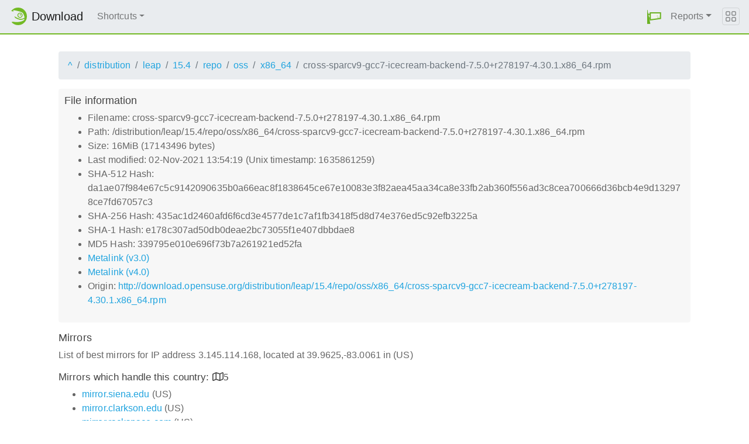

--- FILE ---
content_type: text/html;charset=UTF-8
request_url: http://download.opensuse.org/distribution/leap/15.4/repo/oss/x86_64/cross-sparcv9-gcc7-icecream-backend-7.5.0+r278197-4.30.1.x86_64.rpm.mirrorlist
body_size: 4884
content:
<!DOCTYPE html>
<html lang="en">
  <head>
      <!-- Meta, title, CSS, favicons, etc. -->
      <meta charset="utf-8">
      <meta http-equiv="X-UA-Compatible" content="IE=edge">
      <meta name="viewport" content="width=device-width, initial-scale=1, shrink-to-fit=no">
      <meta name="author" content="MirrorCache contributors">

      <meta name="csrf-token" content="d9c7f8bff8e3b3261d7225e5dac1d9e05b597465" />
      <meta name="csrf-param" content="csrf_token" />


      <title>Mirrors for /distribution/leap/15.4/repo/oss/x86_64/cross-sparcv9-gcc7-icecream-backend-7.5.0+r278197-4.30.1.x86_64.rpm - openSUSE Download</title>

      <!-- Bootstrap core CSS -->
      <link href="/asset/d9561a918a/bootstrap.css" rel="stylesheet">
      <script src="/asset/ccdc75e705/bootstrap.js"></script>

      <!-- Chameleon Style -->
      <!-- <link rel="stylesheet" href="https://static.opensuse.org/chameleon-3.0/dist/css/chameleon.css" /> -->
      <link href="/asset/39ed1a6b79/chameleon.css" rel="stylesheet">
      <!-- Chameleon Script -->
      <script defer src="https://static.opensuse.org/chameleon-3.0/dist/js/chameleon.js"></script>

      
<link rel="stylesheet" href="https://unpkg.com/leaflet@1.9.2/dist/leaflet.css" integrity="sha256-sA+zWATbFveLLNqWO2gtiw3HL/lh1giY/Inf1BJ0z14=" crossorigin=""/>
<script src="https://unpkg.com/leaflet@1.9.2/dist/leaflet.js" integrity="sha256-o9N1jGDZrf5tS+Ft4gbIK7mYMipq9lqpVJ91xHSyKhg=" crossorigin=""></script>
<style type='text/css'>
img.huechange  { filter: hue-rotate(120deg) }
img.huechange1 { filter: hue-rotate(90deg) }
</style>


<script>
var is_operator = false;
var preferred_url = "";
var lat = 39.9625;
var lng = -83.0061;
</script>



      <script>//<![CDATA[

          
          $(function() {
            setupForAll();
            
          } );

//]]></script>
      <link id="favicon-16" rel="icon" href="/asset/e207a92f20/logo-16.png" sizes="16x16" type="image/png">
      <link id="favicon-svg" rel="icon" href="/asset/f8027e92e2/logo.svg" sizes="any" type="image/svg+xml">

  </head>
  <body>
      
<nav class="navbar noprint navbar-expand-md sticky-top">
  <a class="navbar-brand" href="/"><img src="https://static.opensuse.org/favicon.svg" class="d-inline-block align-top" width="30" height="30" alt='openSUSE icon'> <span class="navbar-title">Download</span></a>
  <button class="navbar-toggler" type="button" data-toggle="collapse" data-target="#navbar-collapse"><svg width="20" height="20" viewbox="0 0 16 16" fill="currentColor" xmlns="http://www.w3.org/2000/svg"><path fill-rule="evenodd" d="M2.5 11.5A.5.5 0 0 1 3 11h10a.5.5 0 0 1 0 1H3a.5.5 0 0 1-.5-.5zm0-4A.5.5 0 0 1 3 7h10a.5.5 0 0 1 0 1H3a.5.5 0 0 1-.5-.5zm0-4A.5.5 0 0 1 3 3h10a.5.5 0 0 1 0 1H3a.5.5 0 0 1-.5-.5z"></path></svg></button>

  <div class="collapse navbar-collapse" id="navbar-collapse">

    <ul class="nav navbar-nav mr-auto flex-md-shrink-0">
      <li class="nav-item dropdown">
        <a class="nav-link dropdown-toggle" href="#" role="button" data-toggle="dropdown"
        aria-haspopup="true" aria-expanded="false">Shortcuts</a>
        <div class="dropdown-menu">
          <a class="dropdown-item" href="/debug/">debug</a> <a class="dropdown-item" href=
          "/distribution/">distribution</a> <a class="dropdown-item" href="/factory/">factory</a>
          <a class="dropdown-item" href="/ports/">ports</a> <a class="dropdown-item" href=
          "/repositories/">repositories</a> <a class="dropdown-item" href="/source/">source</a>
          <a class="dropdown-item" href="/tumbleweed/">tumbleweed</a> <a class="dropdown-item"
          href="/update/">update</a>
        </div>
      </li>
    </ul>

    <ul id="user-menu" class="navbar-nav">
      <li class="nav-item dropdown">
        <a class="nav-link" href="#" id="user-dropdown" role="button" data-toggle="dropdown" aria-haspopup="true" aria-expanded="false">
          <img src="/asset/f8027e92e2/logo.svg" alt="openSUSE logo">
          <span class="d-md-none">MirrorCache</span>
        </a>
        <div class="dropdown-menu dropdown-menu-right" aria-labelledby="user-dropdown">
          <a class="dropdown-item" href="/app/server">Mirrors</a>
          <a class="dropdown-item" href="/app/package">Packages</a>
          <a class="dropdown-item" href="/app/project">Projects</a>
          <a class="dropdown-item" href="/app/efficiency">Efficiency</a>
          <a class="dropdown-item" href="/rest/stat">Statistics</a>
          <div class="dropdown-divider"></div>
          <h3 class="dropdown-header">User menu</h3>

          <a class="dropdown-item" href="/login">Log in</a>
        </div>
      </li>
      <li class="nav-item dropdown" id="reports">
      <a href="#" class="nav-link dropdown-toggle" data-toggle="dropdown" role="button" aria-haspopup="true" aria-expanded="false" data-submenu>Reports<span class="caret"></span></a>
        <ul class="dropdown-menu">
          <li>
          <a class="dropdown-item" href="/report/mirrors">All Mirrors</a>
          </li><li>
          <a class="dropdown-item" href="/report/mirrors/154">15.4 Mirrors</a>
          </li><li>
          <a class="dropdown-item" href="/report/mirrors/155">15.5 Mirrors</a>
          </li><li>
          <a class="dropdown-item" href="/report/mirrors/tumbleweed">TW Mirrors</a>
          </li><li>
          <a class="dropdown-item" href="/report/mirrors/repositories">Build Service Mirrors</a>
          </li><li>
          <a class="dropdown-item" href="/report/download?group=project">Downloads/project</a>
          </li><li>
          <a class="dropdown-item" href="/report/download?group=mirror">Downloads/mirror</a>
          </li><li>
          <a class="dropdown-item" href="/report/download?group=os">Downloads/OS</a>
          </li><li>
          <a class="dropdown-item" href="/report/download?group=country">Downloads/country</a>
          </li><li>
          <a class="dropdown-item" href="/report/download?group=arch">Downloads/arch</a>
          </li><li>
          <a class="dropdown-item" href="/report/download?group=type">Downloads/type</a>
          </li>
        </ul>
      </li>
    </ul>

  </div>

  <button class="navbar-toggler megamenu-toggler" type="button" data-toggle="collapse"
  data-target="#megamenu" aria-expanded="true"><svg class="bi bi-grid" width="20" height="20"
  viewbox="0 0 16 16" fill="currentColor" xmlns="http://www.w3.org/2000/svg">
  <path fill-rule="evenodd" d="M1 2.5A1.5 1.5 0 0 1 2.5 1h3A1.5 1.5 0 0 1 7 2.5v3A1.5 1.5 0 0 1 5.5 7h-3A1.5 1.5 0 0 1 1 5.5v-3zM2.5 2a.5.5 0 0 0-.5.5v3a.5.5 0 0 0 .5.5h3a.5.5 0 0 0 .5-.5v-3a.5.5 0 0 0-.5-.5h-3zm6.5.5A1.5 1.5 0 0 1 10.5 1h3A1.5 1.5 0 0 1 15 2.5v3A1.5 1.5 0 0 1 13.5 7h-3A1.5 1.5 0 0 1 9 5.5v-3zm1.5-.5a.5.5 0 0 0-.5.5v3a.5.5 0 0 0 .5.5h3a.5.5 0 0 0 .5-.5v-3a.5.5 0 0 0-.5-.5h-3zM1 10.5A1.5 1.5 0 0 1 2.5 9h3A1.5 1.5 0 0 1 7 10.5v3A1.5 1.5 0 0 1 5.5 15h-3A1.5 1.5 0 0 1 1 13.5v-3zm1.5-.5a.5.5 0 0 0-.5.5v3a.5.5 0 0 0 .5.5h3a.5.5 0 0 0 .5-.5v-3a.5.5 0 0 0-.5-.5h-3zm6.5.5A1.5 1.5 0 0 1 10.5 9h3a1.5 1.5 0 0 1 1.5 1.5v3a1.5 1.5 0 0 1-1.5 1.5h-3A1.5 1.5 0 0 1 9 13.5v-3zm1.5-.5a.5.5 0 0 0-.5.5v3a.5.5 0 0 0 .5.5h3a.5.5 0 0 0 .5-.5v-3a.5.5 0 0 0-.5-.5h-3z"></path></svg>
  </button>
</nav>

<div id="megamenu" class="megamenu collapse"></div>


      <div class="container-fluid" id="content">
          



<div class="container-download">
  <div id="breadcrumbs">
    <ol class="breadcrumb break-long-content">
      <li class="breadcrumb-item"><a href="/">^</a></li>
      <li class="breadcrumb-item"><a href="/distribution/">distribution</a></li>
      <li class="breadcrumb-item"><a href="/distribution/leap/">leap</a></li>
      <li class="breadcrumb-item"><a href="/distribution/leap/15.4/">15.4</a></li>
      <li class="breadcrumb-item"><a href="/distribution/leap/15.4/repo/">repo</a></li>
      <li class="breadcrumb-item"><a href="/distribution/leap/15.4/repo/oss/">oss</a></li>
      <li class="breadcrumb-item"><a href="/distribution/leap/15.4/repo/oss/x86_64/">x86_64</a></li>
      <li class="breadcrumb-item active">cross-sparcv9-gcc7-icecream-backend-7.5.0+r278197-4.30.1.x86_64.rpm</li>
    </ol>
  </div>

  <div id="fileinfo">
    <h4>File information</h4>
    <ul>
      <li>Filename: cross-sparcv9-gcc7-icecream-backend-7.5.0+r278197-4.30.1.x86_64.rpm</li>
      <li>Path: /distribution/leap/15.4/repo/oss/x86_64/cross-sparcv9-gcc7-icecream-backend-7.5.0+r278197-4.30.1.x86_64.rpm</li>
      <li>Size: 16MiB (17143496 bytes)</li>
      <li>Last modified: 02-Nov-2021 13:54:19 (Unix timestamp: 1635861259)</li>
      <li>SHA-512 Hash: da1ae07f984e67c5c9142090635b0a66eac8f1838645ce67e10083e3f82aea45aa34ca8e33fb2ab360f556ad3c8cea700666d36bcb4e9d132978ce7fd67057c3</li>
      <li>SHA-256 Hash: 435ac1d2460afd6f6cd3e4577de1c7af1fb3418f5d8d74e376ed5c92efb3225a</li>
      <li>SHA-1 Hash: e178c307ad50db0deae2bc73055f1e407dbbdae8</li>
      <li>MD5 Hash: 339795e010e696f73b7a261921ed52fa</li>
      <li><a href="/distribution/leap/15.4/repo/oss/x86_64/cross-sparcv9-gcc7-icecream-backend-7.5.0+r278197-4.30.1.x86_64.rpm.metalink">Metalink (v3.0)</a></li>
      <li><a href="/distribution/leap/15.4/repo/oss/x86_64/cross-sparcv9-gcc7-icecream-backend-7.5.0+r278197-4.30.1.x86_64.rpm.meta4">Metalink (v4.0)</a></li>
      <li>Origin: <a href="http://download.opensuse.org/distribution/leap/15.4/repo/oss/x86_64/cross-sparcv9-gcc7-icecream-backend-7.5.0+r278197-4.30.1.x86_64.rpm">http://download.opensuse.org/distribution/leap/15.4/repo/oss/x86_64/cross-sparcv9-gcc7-icecream-backend-7.5.0+r278197-4.30.1.x86_64.rpm</a></li>
    </ul>
  </div>

  <h4>Mirrors</h4>
  <p>List of best mirrors for IP address 3.145.114.168, located at 39.9625,-83.0061 in (US)</p>
<h5><a onclick="toggleMap(39.9625,-83.0061, 0);event.preventDefault();">Mirrors which handle this country: </a><i id="h51" class="far fa-map" onclick="toggleMap(39.9625,-83.0061,0);">5</i></h5>
<div id="map1" style="width: 600px; height: 400px; display: none"></div>
    <ul>
      <li><a href="http://mirror.siena.edu/opensuse/distribution/leap/15.4/repo/oss/x86_64/cross-sparcv9-gcc7-icecream-backend-7.5.0%2Br278197-4.30.1.x86_64.rpm">mirror.siena.edu</a> (US)</li>
      <script>
      mirrors_country.push({
        url:"http://mirror.siena.edu/opensuse/distribution/leap/15.4/repo/oss/x86_64/cross-sparcv9-gcc7-icecream-backend-7.5.0%2Br278197-4.30.1.x86_64.rpm",
        country:"",
        lat:"42.747",
        lng:"-73.753",
      });
      </script>
      <li><a href="http://mirror.clarkson.edu/opensuse/opensuse/distribution/leap/15.4/repo/oss/x86_64/cross-sparcv9-gcc7-icecream-backend-7.5.0%2Br278197-4.30.1.x86_64.rpm">mirror.clarkson.edu</a> (US)</li>
      <script>
      mirrors_country.push({
        url:"http://mirror.clarkson.edu/opensuse/opensuse/distribution/leap/15.4/repo/oss/x86_64/cross-sparcv9-gcc7-icecream-backend-7.5.0%2Br278197-4.30.1.x86_64.rpm",
        country:"",
        lat:"44.664",
        lng:"-74.984",
      });
      </script>
      <li><a href="http://mirror.rackspace.com/openSUSE/distribution/leap/15.4/repo/oss/x86_64/cross-sparcv9-gcc7-icecream-backend-7.5.0%2Br278197-4.30.1.x86_64.rpm">mirror.rackspace.com</a> (US)</li>
      <script>
      mirrors_country.push({
        url:"http://mirror.rackspace.com/openSUSE/distribution/leap/15.4/repo/oss/x86_64/cross-sparcv9-gcc7-icecream-backend-7.5.0%2Br278197-4.30.1.x86_64.rpm",
        country:"",
        lat:"37.751",
        lng:"-97.822",
      });
      </script>
      <li><a href="http://mirror.datto.com/opensuse/distribution/leap/15.4/repo/oss/x86_64/cross-sparcv9-gcc7-icecream-backend-7.5.0%2Br278197-4.30.1.x86_64.rpm">mirror.datto.com</a> (US)</li>
      <script>
      mirrors_country.push({
        url:"http://mirror.datto.com/opensuse/distribution/leap/15.4/repo/oss/x86_64/cross-sparcv9-gcc7-icecream-backend-7.5.0%2Br278197-4.30.1.x86_64.rpm",
        country:"",
        lat:"37.751",
        lng:"-97.822",
      });
      </script>
      <li><a href="http://mirror.fcix.net/opensuse/distribution/leap/15.4/repo/oss/x86_64/cross-sparcv9-gcc7-icecream-backend-7.5.0%2Br278197-4.30.1.x86_64.rpm">mirror.fcix.net</a> (US)</li>
      <script>
      mirrors_country.push({
        url:"http://mirror.fcix.net/opensuse/distribution/leap/15.4/repo/oss/x86_64/cross-sparcv9-gcc7-icecream-backend-7.5.0%2Br278197-4.30.1.x86_64.rpm",
        country:"",
        lat:"37.517",
        lng:"-121.919",
      });
      </script>
    </ul>



<h5><a onclick="toggleMap(39.9625,-83.0061, 1);event.preventDefault();">Mirrors in other countries, but same continent: </a><i id="h52" class="far fa-map" onclick="toggleMap(39.9625,-83.0061, 1);">4</i></h5>
<div id="map2" style="width: 600px; height: 400px; display: none"></div>
    <ul id="ul1001">
      <li><a href="http://mirror.csclub.uwaterloo.ca/opensuse/distribution/leap/15.4/repo/oss/x86_64/cross-sparcv9-gcc7-icecream-backend-7.5.0%2Br278197-4.30.1.x86_64.rpm">mirror.csclub.uwaterloo.ca</a> (CA)</li>
      <script>
      mirrors_region.push({
        url:"http://mirror.csclub.uwaterloo.ca/opensuse/distribution/leap/15.4/repo/oss/x86_64/cross-sparcv9-gcc7-icecream-backend-7.5.0%2Br278197-4.30.1.x86_64.rpm",
        country:"",
        lat:"43.474",
        lng:"-80.554",
      });
      </script>
      <li><a href="http://mirror.its.dal.ca/opensuse/distribution/leap/15.4/repo/oss/x86_64/cross-sparcv9-gcc7-icecream-backend-7.5.0%2Br278197-4.30.1.x86_64.rpm">mirror.its.dal.ca</a> (CA)</li>
      <script>
      mirrors_region.push({
        url:"http://mirror.its.dal.ca/opensuse/distribution/leap/15.4/repo/oss/x86_64/cross-sparcv9-gcc7-icecream-backend-7.5.0%2Br278197-4.30.1.x86_64.rpm",
        country:"",
        lat:"43.632",
        lng:"-79.372",
      });
      </script>
      <li><a href="http://muug.ca/mirror/opensuse/distribution/leap/15.4/repo/oss/x86_64/cross-sparcv9-gcc7-icecream-backend-7.5.0%2Br278197-4.30.1.x86_64.rpm">muug.ca</a> (CA)</li>
      <script>
      mirrors_region.push({
        url:"http://muug.ca/mirror/opensuse/distribution/leap/15.4/repo/oss/x86_64/cross-sparcv9-gcc7-icecream-backend-7.5.0%2Br278197-4.30.1.x86_64.rpm",
        country:"",
        lat:"49.898",
        lng:"-97.141",
      });
      </script>
      <li><a href="http://mirrors.ucr.ac.cr/opensuse/distribution/leap/15.4/repo/oss/x86_64/cross-sparcv9-gcc7-icecream-backend-7.5.0%2Br278197-4.30.1.x86_64.rpm">mirrors.ucr.ac.cr</a> (CR)</li>
      <script>
      mirrors_region.push({
        url:"http://mirrors.ucr.ac.cr/opensuse/distribution/leap/15.4/repo/oss/x86_64/cross-sparcv9-gcc7-icecream-backend-7.5.0%2Br278197-4.30.1.x86_64.rpm",
        country:"",
        lat:"9.931",
        lng:"-84.053",
      });
      </script>
    </ul>

<h5><a onclick="toggleMap(39.9625,-83.0061, 2 );event.preventDefault();">Mirrors in other parts of the world: </a><i id="h53" class="far fa-map" onclick="toggleMap(39.9625,-83.0061,2);">35</i></h5>
<div id="map3" style="width: 600px; height: 400px; display: none"></div>
    <ul id="ul1002">
      <li><a href="http://opensuse.ucom.am/distribution/leap/15.4/repo/oss/x86_64/cross-sparcv9-gcc7-icecream-backend-7.5.0%2Br278197-4.30.1.x86_64.rpm">opensuse.ucom.am</a> (AM)</li>
      <script>
      mirrors_rest.push({
        url:"http://opensuse.ucom.am/distribution/leap/15.4/repo/oss/x86_64/cross-sparcv9-gcc7-icecream-backend-7.5.0%2Br278197-4.30.1.x86_64.rpm",
        country:"",
        lat:"40.182",
        lng:"44.510",
      });
      </script>
      <li><a href="http://mirror.easyname.at/opensuse/distribution/leap/15.4/repo/oss/x86_64/cross-sparcv9-gcc7-icecream-backend-7.5.0%2Br278197-4.30.1.x86_64.rpm">mirror.easyname.at</a> (AT)</li>
      <script>
      mirrors_rest.push({
        url:"http://mirror.easyname.at/opensuse/distribution/leap/15.4/repo/oss/x86_64/cross-sparcv9-gcc7-icecream-backend-7.5.0%2Br278197-4.30.1.x86_64.rpm",
        country:"",
        lat:"48.154",
        lng:"16.386",
      });
      </script>
      <li><a href="http://mirror.aarnet.edu.au/pub/opensuse/opensuse/distribution/leap/15.4/repo/oss/x86_64/cross-sparcv9-gcc7-icecream-backend-7.5.0%2Br278197-4.30.1.x86_64.rpm">mirror.aarnet.edu.au</a> (AU)</li>
      <script>
      mirrors_rest.push({
        url:"http://mirror.aarnet.edu.au/pub/opensuse/opensuse/distribution/leap/15.4/repo/oss/x86_64/cross-sparcv9-gcc7-icecream-backend-7.5.0%2Br278197-4.30.1.x86_64.rpm",
        country:"",
        lat:"-35.283",
        lng:"149.128",
      });
      </script>
      <li><a href="http://opensusemirror.lihaso.com/distribution/leap/15.4/repo/oss/x86_64/cross-sparcv9-gcc7-icecream-backend-7.5.0%2Br278197-4.30.1.x86_64.rpm">opensusemirror.lihaso.com</a> (CH)</li>
      <script>
      mirrors_rest.push({
        url:"http://opensusemirror.lihaso.com/distribution/leap/15.4/repo/oss/x86_64/cross-sparcv9-gcc7-icecream-backend-7.5.0%2Br278197-4.30.1.x86_64.rpm",
        country:"",
        lat:"47.487",
        lng:"9.483",
      });
      </script>
      <li><a href="http://pkg.adfinis-on-exoscale.ch/opensuse/distribution/leap/15.4/repo/oss/x86_64/cross-sparcv9-gcc7-icecream-backend-7.5.0%2Br278197-4.30.1.x86_64.rpm">pkg.adfinis-on-exoscale.ch</a> (CH)</li>
      <script>
      mirrors_rest.push({
        url:"http://pkg.adfinis-on-exoscale.ch/opensuse/distribution/leap/15.4/repo/oss/x86_64/cross-sparcv9-gcc7-icecream-backend-7.5.0%2Br278197-4.30.1.x86_64.rpm",
        country:"",
        lat:"46.195",
        lng:"6.138",
      });
      </script>
      <li><a href="http://pkg.adfinis.com/opensuse/distribution/leap/15.4/repo/oss/x86_64/cross-sparcv9-gcc7-icecream-backend-7.5.0%2Br278197-4.30.1.x86_64.rpm">pkg.adfinis.com</a> (CH)</li>
      <script>
      mirrors_rest.push({
        url:"http://pkg.adfinis.com/opensuse/distribution/leap/15.4/repo/oss/x86_64/cross-sparcv9-gcc7-icecream-backend-7.5.0%2Br278197-4.30.1.x86_64.rpm",
        country:"",
        lat:"47.145",
        lng:"8.155",
      });
      </script>
      <li><a href="http://mirror.sjtu.edu.cn/opensuse/distribution/leap/15.4/repo/oss/x86_64/cross-sparcv9-gcc7-icecream-backend-7.5.0%2Br278197-4.30.1.x86_64.rpm">mirror.sjtu.edu.cn</a> (CN)</li>
      <script>
      mirrors_rest.push({
        url:"http://mirror.sjtu.edu.cn/opensuse/distribution/leap/15.4/repo/oss/x86_64/cross-sparcv9-gcc7-icecream-backend-7.5.0%2Br278197-4.30.1.x86_64.rpm",
        country:"",
        lat:"34.773",
        lng:"113.722",
      });
      </script>
      <li><a href="http://mirrors.nju.edu.cn/opensuse/distribution/leap/15.4/repo/oss/x86_64/cross-sparcv9-gcc7-icecream-backend-7.5.0%2Br278197-4.30.1.x86_64.rpm">mirrors.nju.edu.cn</a> (CN)</li>
      <script>
      mirrors_rest.push({
        url:"http://mirrors.nju.edu.cn/opensuse/distribution/leap/15.4/repo/oss/x86_64/cross-sparcv9-gcc7-icecream-backend-7.5.0%2Br278197-4.30.1.x86_64.rpm",
        country:"",
        lat:"34.773",
        lng:"113.722",
      });
      </script>
      <li><a href="http://ftp.linux.cz/pub/linux/opensuse/distribution/leap/15.4/repo/oss/x86_64/cross-sparcv9-gcc7-icecream-backend-7.5.0%2Br278197-4.30.1.x86_64.rpm">ftp.linux.cz</a> (CZ)</li>
      <script>
      mirrors_rest.push({
        url:"http://ftp.linux.cz/pub/linux/opensuse/distribution/leap/15.4/repo/oss/x86_64/cross-sparcv9-gcc7-icecream-backend-7.5.0%2Br278197-4.30.1.x86_64.rpm",
        country:"",
        lat:"50.085",
        lng:"14.411",
      });
      </script>
      <li><a href="http://ftp.sh.cvut.cz/opensuse/distribution/leap/15.4/repo/oss/x86_64/cross-sparcv9-gcc7-icecream-backend-7.5.0%2Br278197-4.30.1.x86_64.rpm">ftp.sh.cvut.cz</a> (CZ)</li>
      <script>
      mirrors_rest.push({
        url:"http://ftp.sh.cvut.cz/opensuse/distribution/leap/15.4/repo/oss/x86_64/cross-sparcv9-gcc7-icecream-backend-7.5.0%2Br278197-4.30.1.x86_64.rpm",
        country:"",
        lat:"50.080",
        lng:"14.505",
      });
      </script>
      <li><a href="http://ftp.uni-erlangen.de/opensuse/distribution/leap/15.4/repo/oss/x86_64/cross-sparcv9-gcc7-icecream-backend-7.5.0%2Br278197-4.30.1.x86_64.rpm">ftp.uni-erlangen.de</a> (DE)</li>
      <script>
      mirrors_rest.push({
        url:"http://ftp.uni-erlangen.de/opensuse/distribution/leap/15.4/repo/oss/x86_64/cross-sparcv9-gcc7-icecream-backend-7.5.0%2Br278197-4.30.1.x86_64.rpm",
        country:"",
        lat:"49.585",
        lng:"11.009",
      });
      </script>
      <li><a href="http://ftp.uni-kl.de/pub/linux/opensuse/distribution/leap/15.4/repo/oss/x86_64/cross-sparcv9-gcc7-icecream-backend-7.5.0%2Br278197-4.30.1.x86_64.rpm">ftp.uni-kl.de</a> (DE)</li>
      <script>
      mirrors_rest.push({
        url:"http://ftp.uni-kl.de/pub/linux/opensuse/distribution/leap/15.4/repo/oss/x86_64/cross-sparcv9-gcc7-icecream-backend-7.5.0%2Br278197-4.30.1.x86_64.rpm",
        country:"",
        lat:"49.435",
        lng:"7.777",
      });
      </script>
      <li><a href="http://mirror.euserv.net/linux/opensuse/distribution/leap/15.4/repo/oss/x86_64/cross-sparcv9-gcc7-icecream-backend-7.5.0%2Br278197-4.30.1.x86_64.rpm">mirror.euserv.net</a> (DE)</li>
      <script>
      mirrors_rest.push({
        url:"http://mirror.euserv.net/linux/opensuse/distribution/leap/15.4/repo/oss/x86_64/cross-sparcv9-gcc7-icecream-backend-7.5.0%2Br278197-4.30.1.x86_64.rpm",
        country:"",
        lat:"51.299",
        lng:"9.491",
      });
      </script>
      <li><a href="http://opensuse.mirror.iphh.net/distribution/leap/15.4/repo/oss/x86_64/cross-sparcv9-gcc7-icecream-backend-7.5.0%2Br278197-4.30.1.x86_64.rpm">opensuse.mirror.iphh.net</a> (DE)</li>
      <script>
      mirrors_rest.push({
        url:"http://opensuse.mirror.iphh.net/distribution/leap/15.4/repo/oss/x86_64/cross-sparcv9-gcc7-icecream-backend-7.5.0%2Br278197-4.30.1.x86_64.rpm",
        country:"",
        lat:"51.299",
        lng:"9.491",
      });
      </script>
      <li><a href="http://opensuse.schlundtech.de/distribution/leap/15.4/repo/oss/x86_64/cross-sparcv9-gcc7-icecream-backend-7.5.0%2Br278197-4.30.1.x86_64.rpm">opensuse.schlundtech.de</a> (DE)</li>
      <script>
      mirrors_rest.push({
        url:"http://opensuse.schlundtech.de/distribution/leap/15.4/repo/oss/x86_64/cross-sparcv9-gcc7-icecream-backend-7.5.0%2Br278197-4.30.1.x86_64.rpm",
        country:"",
        lat:"51.299",
        lng:"9.491",
      });
      </script>
      <li><a href="http://mirrors.dotsrc.org/opensuse/distribution/leap/15.4/repo/oss/x86_64/cross-sparcv9-gcc7-icecream-backend-7.5.0%2Br278197-4.30.1.x86_64.rpm">mirrors.dotsrc.org</a> (DK)</li>
      <script>
      mirrors_rest.push({
        url:"http://mirrors.dotsrc.org/opensuse/distribution/leap/15.4/repo/oss/x86_64/cross-sparcv9-gcc7-icecream-backend-7.5.0%2Br278197-4.30.1.x86_64.rpm",
        country:"",
        lat:"55.637",
        lng:"12.472",
      });
      </script>
      <li><a href="http://mirror.cedia.org.ec/opensuse/distribution/leap/15.4/repo/oss/x86_64/cross-sparcv9-gcc7-icecream-backend-7.5.0%2Br278197-4.30.1.x86_64.rpm">mirror.cedia.org.ec</a> (EC)</li>
      <script>
      mirrors_rest.push({
        url:"http://mirror.cedia.org.ec/opensuse/distribution/leap/15.4/repo/oss/x86_64/cross-sparcv9-gcc7-icecream-backend-7.5.0%2Br278197-4.30.1.x86_64.rpm",
        country:"",
        lat:"-1.250",
        lng:"-78.250",
      });
      </script>
      <li><a href="http://mirror.aardsoft.fi/opensuse/distribution/leap/15.4/repo/oss/x86_64/cross-sparcv9-gcc7-icecream-backend-7.5.0%2Br278197-4.30.1.x86_64.rpm">mirror.aardsoft.fi</a> (FI)</li>
      <script>
      mirrors_rest.push({
        url:"http://mirror.aardsoft.fi/opensuse/distribution/leap/15.4/repo/oss/x86_64/cross-sparcv9-gcc7-icecream-backend-7.5.0%2Br278197-4.30.1.x86_64.rpm",
        country:"",
        lat:"60.172",
        lng:"24.935",
      });
      </script>
      <li><a href="http://mirror.rackspace.co.uk/openSUSE/distribution/leap/15.4/repo/oss/x86_64/cross-sparcv9-gcc7-icecream-backend-7.5.0%2Br278197-4.30.1.x86_64.rpm">mirror.rackspace.co.uk</a> (GB)</li>
      <script>
      mirrors_rest.push({
        url:"http://mirror.rackspace.co.uk/openSUSE/distribution/leap/15.4/repo/oss/x86_64/cross-sparcv9-gcc7-icecream-backend-7.5.0%2Br278197-4.30.1.x86_64.rpm",
        country:"",
        lat:"51.648",
        lng:"-0.493",
      });
      </script>
      <li><a href="http://mirror.rackspace.hk/openSUSE/distribution/leap/15.4/repo/oss/x86_64/cross-sparcv9-gcc7-icecream-backend-7.5.0%2Br278197-4.30.1.x86_64.rpm">mirror.rackspace.hk</a> (HK)</li>
      <script>
      mirrors_rest.push({
        url:"http://mirror.rackspace.hk/openSUSE/distribution/leap/15.4/repo/oss/x86_64/cross-sparcv9-gcc7-icecream-backend-7.5.0%2Br278197-4.30.1.x86_64.rpm",
        country:"",
        lat:"37.751",
        lng:"-97.822",
      });
      </script>
      <li><a href="http://opensuse.mirror.garr.it/mirrors/opensuse/distribution/leap/15.4/repo/oss/x86_64/cross-sparcv9-gcc7-icecream-backend-7.5.0%2Br278197-4.30.1.x86_64.rpm">opensuse.mirror.garr.it</a> (IT)</li>
      <script>
      mirrors_rest.push({
        url:"http://opensuse.mirror.garr.it/mirrors/opensuse/distribution/leap/15.4/repo/oss/x86_64/cross-sparcv9-gcc7-icecream-backend-7.5.0%2Br278197-4.30.1.x86_64.rpm",
        country:"",
        lat:"45.398",
        lng:"8.920",
      });
      </script>
      <li><a href="http://ftp.riken.jp/Linux/opensuse/distribution/leap/15.4/repo/oss/x86_64/cross-sparcv9-gcc7-icecream-backend-7.5.0%2Br278197-4.30.1.x86_64.rpm">ftp.riken.jp</a> (JP)</li>
      <script>
      mirrors_rest.push({
        url:"http://ftp.riken.jp/Linux/opensuse/distribution/leap/15.4/repo/oss/x86_64/cross-sparcv9-gcc7-icecream-backend-7.5.0%2Br278197-4.30.1.x86_64.rpm",
        country:"",
        lat:"35.856",
        lng:"139.642",
      });
      </script>
      <li><a href="https://ftp.jaist.ac.jp/pub/Linux/openSUSE/distribution/leap/15.4/repo/oss/x86_64/cross-sparcv9-gcc7-icecream-backend-7.5.0%2Br278197-4.30.1.x86_64.rpm">ftp.jaist.ac.jp</a> (JP)</li>
      <script>
      mirrors_rest.push({
        url:"https://ftp.jaist.ac.jp/pub/Linux/openSUSE/distribution/leap/15.4/repo/oss/x86_64/cross-sparcv9-gcc7-icecream-backend-7.5.0%2Br278197-4.30.1.x86_64.rpm",
        country:"",
        lat:"35.690",
        lng:"139.690",
      });
      </script>
      <li><a href="http://opensuse.koyanet.lv/distribution/leap/15.4/repo/oss/x86_64/cross-sparcv9-gcc7-icecream-backend-7.5.0%2Br278197-4.30.1.x86_64.rpm">opensuse.koyanet.lv</a> (LV)</li>
      <script>
      mirrors_rest.push({
        url:"http://opensuse.koyanet.lv/distribution/leap/15.4/repo/oss/x86_64/cross-sparcv9-gcc7-icecream-backend-7.5.0%2Br278197-4.30.1.x86_64.rpm",
        country:"",
        lat:"56.999",
        lng:"24.997",
      });
      </script>
      <li><a href="http://mirror.nl.leaseweb.net/opensuse/distribution/leap/15.4/repo/oss/x86_64/cross-sparcv9-gcc7-icecream-backend-7.5.0%2Br278197-4.30.1.x86_64.rpm">mirror.nl.leaseweb.net</a> (NL)</li>
      <script>
      mirrors_rest.push({
        url:"http://mirror.nl.leaseweb.net/opensuse/distribution/leap/15.4/repo/oss/x86_64/cross-sparcv9-gcc7-icecream-backend-7.5.0%2Br278197-4.30.1.x86_64.rpm",
        country:"",
        lat:"52.382",
        lng:"4.899",
      });
      </script>
      <li><a href="http://mirror.2degrees.nz/opensuse/distribution/leap/15.4/repo/oss/x86_64/cross-sparcv9-gcc7-icecream-backend-7.5.0%2Br278197-4.30.1.x86_64.rpm">mirror.2degrees.nz</a> (NZ)</li>
      <script>
      mirrors_rest.push({
        url:"http://mirror.2degrees.nz/opensuse/distribution/leap/15.4/repo/oss/x86_64/cross-sparcv9-gcc7-icecream-backend-7.5.0%2Br278197-4.30.1.x86_64.rpm",
        country:"",
        lat:"-42.001",
        lng:"173.998",
      });
      </script>
      <li><a href="http://ftp.icm.edu.pl/pub/Linux/opensuse/distribution/leap/15.4/repo/oss/x86_64/cross-sparcv9-gcc7-icecream-backend-7.5.0%2Br278197-4.30.1.x86_64.rpm">ftp.icm.edu.pl</a> (PL)</li>
      <script>
      mirrors_rest.push({
        url:"http://ftp.icm.edu.pl/pub/Linux/opensuse/distribution/leap/15.4/repo/oss/x86_64/cross-sparcv9-gcc7-icecream-backend-7.5.0%2Br278197-4.30.1.x86_64.rpm",
        country:"",
        lat:"52.239",
        lng:"21.036",
      });
      </script>
      <li><a href="http://ftp.rnl.tecnico.ulisboa.pt/pub/opensuse/distribution/leap/15.4/repo/oss/x86_64/cross-sparcv9-gcc7-icecream-backend-7.5.0%2Br278197-4.30.1.x86_64.rpm">ftp.rnl.tecnico.ulisboa.pt</a> (PT)</li>
      <script>
      mirrors_rest.push({
        url:"http://ftp.rnl.tecnico.ulisboa.pt/pub/opensuse/distribution/leap/15.4/repo/oss/x86_64/cross-sparcv9-gcc7-icecream-backend-7.5.0%2Br278197-4.30.1.x86_64.rpm",
        country:"",
        lat:"38.773",
        lng:"-9.293",
      });
      </script>
      <li><a href="http://mirrors.nxthost.com/opensuse/distribution/leap/15.4/repo/oss/x86_64/cross-sparcv9-gcc7-icecream-backend-7.5.0%2Br278197-4.30.1.x86_64.rpm">mirrors.nxthost.com</a> (RO)</li>
      <script>
      mirrors_rest.push({
        url:"http://mirrors.nxthost.com/opensuse/distribution/leap/15.4/repo/oss/x86_64/cross-sparcv9-gcc7-icecream-backend-7.5.0%2Br278197-4.30.1.x86_64.rpm",
        country:"",
        lat:"45.997",
        lng:"24.997",
      });
      </script>
      <li><a href="http://mirror.tspu.ru/opensuse/distribution/leap/15.4/repo/oss/x86_64/cross-sparcv9-gcc7-icecream-backend-7.5.0%2Br278197-4.30.1.x86_64.rpm">mirror.tspu.ru</a> (RU)</li>
      <script>
      mirrors_rest.push({
        url:"http://mirror.tspu.ru/opensuse/distribution/leap/15.4/repo/oss/x86_64/cross-sparcv9-gcc7-icecream-backend-7.5.0%2Br278197-4.30.1.x86_64.rpm",
        country:"",
        lat:"56.491",
        lng:"84.995",
      });
      </script>
      <li><a href="http://ftp.acc.umu.se/mirror/opensuse.org/distribution/leap/15.4/repo/oss/x86_64/cross-sparcv9-gcc7-icecream-backend-7.5.0%2Br278197-4.30.1.x86_64.rpm">ftp.acc.umu.se</a> (SE)</li>
      <script>
      mirrors_rest.push({
        url:"http://ftp.acc.umu.se/mirror/opensuse.org/distribution/leap/15.4/repo/oss/x86_64/cross-sparcv9-gcc7-icecream-backend-7.5.0%2Br278197-4.30.1.x86_64.rpm",
        country:"",
        lat:"59.325",
        lng:"18.056",
      });
      </script>
      <li><a href="http://mirror.accum.se/mirror/opensuse.org/distribution/leap/15.4/repo/oss/x86_64/cross-sparcv9-gcc7-icecream-backend-7.5.0%2Br278197-4.30.1.x86_64.rpm">mirror.accum.se</a> (SE)</li>
      <script>
      mirrors_rest.push({
        url:"http://mirror.accum.se/mirror/opensuse.org/distribution/leap/15.4/repo/oss/x86_64/cross-sparcv9-gcc7-icecream-backend-7.5.0%2Br278197-4.30.1.x86_64.rpm",
        country:"",
        lat:"59.325",
        lng:"18.056",
      });
      </script>
      <li><a href="http://tux.rainside.sk/opensuse/distribution/leap/15.4/repo/oss/x86_64/cross-sparcv9-gcc7-icecream-backend-7.5.0%2Br278197-4.30.1.x86_64.rpm">tux.rainside.sk</a> (SK)</li>
      <script>
      mirrors_rest.push({
        url:"http://tux.rainside.sk/opensuse/distribution/leap/15.4/repo/oss/x86_64/cross-sparcv9-gcc7-icecream-backend-7.5.0%2Br278197-4.30.1.x86_64.rpm",
        country:"",
        lat:"48.183",
        lng:"17.038",
      });
      </script>
      <li><a href="http://free.nchc.org.tw/opensuse/distribution/leap/15.4/repo/oss/x86_64/cross-sparcv9-gcc7-icecream-backend-7.5.0%2Br278197-4.30.1.x86_64.rpm">free.nchc.org.tw</a> (TW)</li>
      <script>
      mirrors_rest.push({
        url:"http://free.nchc.org.tw/opensuse/distribution/leap/15.4/repo/oss/x86_64/cross-sparcv9-gcc7-icecream-backend-7.5.0%2Br278197-4.30.1.x86_64.rpm",
        country:"",
        lat:"24.000",
        lng:"121.000",
      });
      </script>
      <li><a href="http://mirror.dc.uz/opensuse/distribution/leap/15.4/repo/oss/x86_64/cross-sparcv9-gcc7-icecream-backend-7.5.0%2Br278197-4.30.1.x86_64.rpm">mirror.dc.uz</a> (UZ)</li>
      <script>
      mirrors_rest.push({
        url:"http://mirror.dc.uz/opensuse/distribution/leap/15.4/repo/oss/x86_64/cross-sparcv9-gcc7-icecream-backend-7.5.0%2Br278197-4.30.1.x86_64.rpm",
        country:"",
        lat:"41.667",
        lng:"63.833",
      });
      </script>
    </ul>

<button onclick="toggleMap(39.9625,-83.0061,3);">Toggle map</button>
<div id="mapAll" style="width: 600px; height: 400px; display: none"></div>
</div>

      </div>

      <footer class="footer">
  <div class="container">
    <div class="d-flex justify-content-between">
      <div class="footer-copyright">
        &copy; 2021-2025 SUSE LLC., openSUSE contributors
      </div>
      <div class="list-inline">
        <a class="list-inline-item" href="https://en.opensuse.org/Imprint">Legal notice</a>
        <a class="list-inline-item" href="https://github.com/openSUSE/MirrorCache">Source code</a>
        <a class="list-inline-item" href="https://github.com/openSUSE/MirrorCache/issues/new">Report issue</a>
        <a>MirrorCache 1.104
</a>
      </div>
    </div>
  </div>
</footer>

  </body>
</html>
